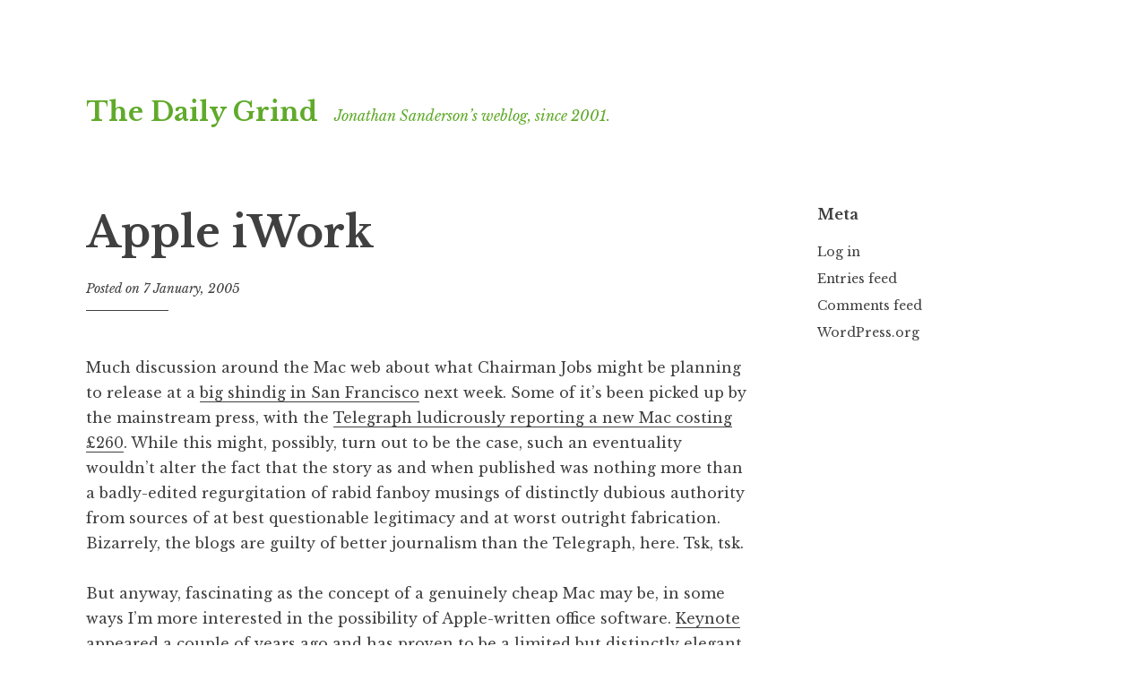

--- FILE ---
content_type: text/html; charset=UTF-8
request_url: https://quernstone.com/2005/01/apple-iwork/
body_size: 11494
content:
<!DOCTYPE html>
<html lang="en-GB">
<head>
<meta charset="UTF-8">
<meta name="viewport" content="width=device-width, initial-scale=1">
<link rel="profile" href="http://gmpg.org/xfn/11">

<title>Apple iWork &#8211; The Daily Grind</title>
<meta name='robots' content='max-image-preview:large' />
<link rel='dns-prefetch' href='//stats.wp.com' />
<link rel='dns-prefetch' href='//fonts.googleapis.com' />
<link rel="alternate" type="application/rss+xml" title="The Daily Grind &raquo; Feed" href="https://quernstone.com/feed/" />
<link rel="alternate" type="application/rss+xml" title="The Daily Grind &raquo; Comments Feed" href="https://quernstone.com/comments/feed/" />
<link rel="alternate" type="application/rss+xml" title="The Daily Grind &raquo; Apple iWork Comments Feed" href="https://quernstone.com/2005/01/apple-iwork/feed/" />
<link rel="alternate" title="oEmbed (JSON)" type="application/json+oembed" href="https://quernstone.com/wp-json/oembed/1.0/embed?url=https%3A%2F%2Fquernstone.com%2F2005%2F01%2Fapple-iwork%2F" />
<link rel="alternate" title="oEmbed (XML)" type="text/xml+oembed" href="https://quernstone.com/wp-json/oembed/1.0/embed?url=https%3A%2F%2Fquernstone.com%2F2005%2F01%2Fapple-iwork%2F&#038;format=xml" />
<style id='wp-img-auto-sizes-contain-inline-css' type='text/css'>
img:is([sizes=auto i],[sizes^="auto," i]){contain-intrinsic-size:3000px 1500px}
/*# sourceURL=wp-img-auto-sizes-contain-inline-css */
</style>
<style id='wp-emoji-styles-inline-css' type='text/css'>

	img.wp-smiley, img.emoji {
		display: inline !important;
		border: none !important;
		box-shadow: none !important;
		height: 1em !important;
		width: 1em !important;
		margin: 0 0.07em !important;
		vertical-align: -0.1em !important;
		background: none !important;
		padding: 0 !important;
	}
/*# sourceURL=wp-emoji-styles-inline-css */
</style>
<style id='wp-block-library-inline-css' type='text/css'>
:root{--wp-block-synced-color:#7a00df;--wp-block-synced-color--rgb:122,0,223;--wp-bound-block-color:var(--wp-block-synced-color);--wp-editor-canvas-background:#ddd;--wp-admin-theme-color:#007cba;--wp-admin-theme-color--rgb:0,124,186;--wp-admin-theme-color-darker-10:#006ba1;--wp-admin-theme-color-darker-10--rgb:0,107,160.5;--wp-admin-theme-color-darker-20:#005a87;--wp-admin-theme-color-darker-20--rgb:0,90,135;--wp-admin-border-width-focus:2px}@media (min-resolution:192dpi){:root{--wp-admin-border-width-focus:1.5px}}.wp-element-button{cursor:pointer}:root .has-very-light-gray-background-color{background-color:#eee}:root .has-very-dark-gray-background-color{background-color:#313131}:root .has-very-light-gray-color{color:#eee}:root .has-very-dark-gray-color{color:#313131}:root .has-vivid-green-cyan-to-vivid-cyan-blue-gradient-background{background:linear-gradient(135deg,#00d084,#0693e3)}:root .has-purple-crush-gradient-background{background:linear-gradient(135deg,#34e2e4,#4721fb 50%,#ab1dfe)}:root .has-hazy-dawn-gradient-background{background:linear-gradient(135deg,#faaca8,#dad0ec)}:root .has-subdued-olive-gradient-background{background:linear-gradient(135deg,#fafae1,#67a671)}:root .has-atomic-cream-gradient-background{background:linear-gradient(135deg,#fdd79a,#004a59)}:root .has-nightshade-gradient-background{background:linear-gradient(135deg,#330968,#31cdcf)}:root .has-midnight-gradient-background{background:linear-gradient(135deg,#020381,#2874fc)}:root{--wp--preset--font-size--normal:16px;--wp--preset--font-size--huge:42px}.has-regular-font-size{font-size:1em}.has-larger-font-size{font-size:2.625em}.has-normal-font-size{font-size:var(--wp--preset--font-size--normal)}.has-huge-font-size{font-size:var(--wp--preset--font-size--huge)}.has-text-align-center{text-align:center}.has-text-align-left{text-align:left}.has-text-align-right{text-align:right}.has-fit-text{white-space:nowrap!important}#end-resizable-editor-section{display:none}.aligncenter{clear:both}.items-justified-left{justify-content:flex-start}.items-justified-center{justify-content:center}.items-justified-right{justify-content:flex-end}.items-justified-space-between{justify-content:space-between}.screen-reader-text{border:0;clip-path:inset(50%);height:1px;margin:-1px;overflow:hidden;padding:0;position:absolute;width:1px;word-wrap:normal!important}.screen-reader-text:focus{background-color:#ddd;clip-path:none;color:#444;display:block;font-size:1em;height:auto;left:5px;line-height:normal;padding:15px 23px 14px;text-decoration:none;top:5px;width:auto;z-index:100000}html :where(.has-border-color){border-style:solid}html :where([style*=border-top-color]){border-top-style:solid}html :where([style*=border-right-color]){border-right-style:solid}html :where([style*=border-bottom-color]){border-bottom-style:solid}html :where([style*=border-left-color]){border-left-style:solid}html :where([style*=border-width]){border-style:solid}html :where([style*=border-top-width]){border-top-style:solid}html :where([style*=border-right-width]){border-right-style:solid}html :where([style*=border-bottom-width]){border-bottom-style:solid}html :where([style*=border-left-width]){border-left-style:solid}html :where(img[class*=wp-image-]){height:auto;max-width:100%}:where(figure){margin:0 0 1em}html :where(.is-position-sticky){--wp-admin--admin-bar--position-offset:var(--wp-admin--admin-bar--height,0px)}@media screen and (max-width:600px){html :where(.is-position-sticky){--wp-admin--admin-bar--position-offset:0px}}

/*# sourceURL=wp-block-library-inline-css */
</style><style id='global-styles-inline-css' type='text/css'>
:root{--wp--preset--aspect-ratio--square: 1;--wp--preset--aspect-ratio--4-3: 4/3;--wp--preset--aspect-ratio--3-4: 3/4;--wp--preset--aspect-ratio--3-2: 3/2;--wp--preset--aspect-ratio--2-3: 2/3;--wp--preset--aspect-ratio--16-9: 16/9;--wp--preset--aspect-ratio--9-16: 9/16;--wp--preset--color--black: #000000;--wp--preset--color--cyan-bluish-gray: #abb8c3;--wp--preset--color--white: #ffffff;--wp--preset--color--pale-pink: #f78da7;--wp--preset--color--vivid-red: #cf2e2e;--wp--preset--color--luminous-vivid-orange: #ff6900;--wp--preset--color--luminous-vivid-amber: #fcb900;--wp--preset--color--light-green-cyan: #7bdcb5;--wp--preset--color--vivid-green-cyan: #00d084;--wp--preset--color--pale-cyan-blue: #8ed1fc;--wp--preset--color--vivid-cyan-blue: #0693e3;--wp--preset--color--vivid-purple: #9b51e0;--wp--preset--gradient--vivid-cyan-blue-to-vivid-purple: linear-gradient(135deg,rgb(6,147,227) 0%,rgb(155,81,224) 100%);--wp--preset--gradient--light-green-cyan-to-vivid-green-cyan: linear-gradient(135deg,rgb(122,220,180) 0%,rgb(0,208,130) 100%);--wp--preset--gradient--luminous-vivid-amber-to-luminous-vivid-orange: linear-gradient(135deg,rgb(252,185,0) 0%,rgb(255,105,0) 100%);--wp--preset--gradient--luminous-vivid-orange-to-vivid-red: linear-gradient(135deg,rgb(255,105,0) 0%,rgb(207,46,46) 100%);--wp--preset--gradient--very-light-gray-to-cyan-bluish-gray: linear-gradient(135deg,rgb(238,238,238) 0%,rgb(169,184,195) 100%);--wp--preset--gradient--cool-to-warm-spectrum: linear-gradient(135deg,rgb(74,234,220) 0%,rgb(151,120,209) 20%,rgb(207,42,186) 40%,rgb(238,44,130) 60%,rgb(251,105,98) 80%,rgb(254,248,76) 100%);--wp--preset--gradient--blush-light-purple: linear-gradient(135deg,rgb(255,206,236) 0%,rgb(152,150,240) 100%);--wp--preset--gradient--blush-bordeaux: linear-gradient(135deg,rgb(254,205,165) 0%,rgb(254,45,45) 50%,rgb(107,0,62) 100%);--wp--preset--gradient--luminous-dusk: linear-gradient(135deg,rgb(255,203,112) 0%,rgb(199,81,192) 50%,rgb(65,88,208) 100%);--wp--preset--gradient--pale-ocean: linear-gradient(135deg,rgb(255,245,203) 0%,rgb(182,227,212) 50%,rgb(51,167,181) 100%);--wp--preset--gradient--electric-grass: linear-gradient(135deg,rgb(202,248,128) 0%,rgb(113,206,126) 100%);--wp--preset--gradient--midnight: linear-gradient(135deg,rgb(2,3,129) 0%,rgb(40,116,252) 100%);--wp--preset--font-size--small: 13px;--wp--preset--font-size--medium: 20px;--wp--preset--font-size--large: 36px;--wp--preset--font-size--x-large: 42px;--wp--preset--spacing--20: 0.44rem;--wp--preset--spacing--30: 0.67rem;--wp--preset--spacing--40: 1rem;--wp--preset--spacing--50: 1.5rem;--wp--preset--spacing--60: 2.25rem;--wp--preset--spacing--70: 3.38rem;--wp--preset--spacing--80: 5.06rem;--wp--preset--shadow--natural: 6px 6px 9px rgba(0, 0, 0, 0.2);--wp--preset--shadow--deep: 12px 12px 50px rgba(0, 0, 0, 0.4);--wp--preset--shadow--sharp: 6px 6px 0px rgba(0, 0, 0, 0.2);--wp--preset--shadow--outlined: 6px 6px 0px -3px rgb(255, 255, 255), 6px 6px rgb(0, 0, 0);--wp--preset--shadow--crisp: 6px 6px 0px rgb(0, 0, 0);}:where(.is-layout-flex){gap: 0.5em;}:where(.is-layout-grid){gap: 0.5em;}body .is-layout-flex{display: flex;}.is-layout-flex{flex-wrap: wrap;align-items: center;}.is-layout-flex > :is(*, div){margin: 0;}body .is-layout-grid{display: grid;}.is-layout-grid > :is(*, div){margin: 0;}:where(.wp-block-columns.is-layout-flex){gap: 2em;}:where(.wp-block-columns.is-layout-grid){gap: 2em;}:where(.wp-block-post-template.is-layout-flex){gap: 1.25em;}:where(.wp-block-post-template.is-layout-grid){gap: 1.25em;}.has-black-color{color: var(--wp--preset--color--black) !important;}.has-cyan-bluish-gray-color{color: var(--wp--preset--color--cyan-bluish-gray) !important;}.has-white-color{color: var(--wp--preset--color--white) !important;}.has-pale-pink-color{color: var(--wp--preset--color--pale-pink) !important;}.has-vivid-red-color{color: var(--wp--preset--color--vivid-red) !important;}.has-luminous-vivid-orange-color{color: var(--wp--preset--color--luminous-vivid-orange) !important;}.has-luminous-vivid-amber-color{color: var(--wp--preset--color--luminous-vivid-amber) !important;}.has-light-green-cyan-color{color: var(--wp--preset--color--light-green-cyan) !important;}.has-vivid-green-cyan-color{color: var(--wp--preset--color--vivid-green-cyan) !important;}.has-pale-cyan-blue-color{color: var(--wp--preset--color--pale-cyan-blue) !important;}.has-vivid-cyan-blue-color{color: var(--wp--preset--color--vivid-cyan-blue) !important;}.has-vivid-purple-color{color: var(--wp--preset--color--vivid-purple) !important;}.has-black-background-color{background-color: var(--wp--preset--color--black) !important;}.has-cyan-bluish-gray-background-color{background-color: var(--wp--preset--color--cyan-bluish-gray) !important;}.has-white-background-color{background-color: var(--wp--preset--color--white) !important;}.has-pale-pink-background-color{background-color: var(--wp--preset--color--pale-pink) !important;}.has-vivid-red-background-color{background-color: var(--wp--preset--color--vivid-red) !important;}.has-luminous-vivid-orange-background-color{background-color: var(--wp--preset--color--luminous-vivid-orange) !important;}.has-luminous-vivid-amber-background-color{background-color: var(--wp--preset--color--luminous-vivid-amber) !important;}.has-light-green-cyan-background-color{background-color: var(--wp--preset--color--light-green-cyan) !important;}.has-vivid-green-cyan-background-color{background-color: var(--wp--preset--color--vivid-green-cyan) !important;}.has-pale-cyan-blue-background-color{background-color: var(--wp--preset--color--pale-cyan-blue) !important;}.has-vivid-cyan-blue-background-color{background-color: var(--wp--preset--color--vivid-cyan-blue) !important;}.has-vivid-purple-background-color{background-color: var(--wp--preset--color--vivid-purple) !important;}.has-black-border-color{border-color: var(--wp--preset--color--black) !important;}.has-cyan-bluish-gray-border-color{border-color: var(--wp--preset--color--cyan-bluish-gray) !important;}.has-white-border-color{border-color: var(--wp--preset--color--white) !important;}.has-pale-pink-border-color{border-color: var(--wp--preset--color--pale-pink) !important;}.has-vivid-red-border-color{border-color: var(--wp--preset--color--vivid-red) !important;}.has-luminous-vivid-orange-border-color{border-color: var(--wp--preset--color--luminous-vivid-orange) !important;}.has-luminous-vivid-amber-border-color{border-color: var(--wp--preset--color--luminous-vivid-amber) !important;}.has-light-green-cyan-border-color{border-color: var(--wp--preset--color--light-green-cyan) !important;}.has-vivid-green-cyan-border-color{border-color: var(--wp--preset--color--vivid-green-cyan) !important;}.has-pale-cyan-blue-border-color{border-color: var(--wp--preset--color--pale-cyan-blue) !important;}.has-vivid-cyan-blue-border-color{border-color: var(--wp--preset--color--vivid-cyan-blue) !important;}.has-vivid-purple-border-color{border-color: var(--wp--preset--color--vivid-purple) !important;}.has-vivid-cyan-blue-to-vivid-purple-gradient-background{background: var(--wp--preset--gradient--vivid-cyan-blue-to-vivid-purple) !important;}.has-light-green-cyan-to-vivid-green-cyan-gradient-background{background: var(--wp--preset--gradient--light-green-cyan-to-vivid-green-cyan) !important;}.has-luminous-vivid-amber-to-luminous-vivid-orange-gradient-background{background: var(--wp--preset--gradient--luminous-vivid-amber-to-luminous-vivid-orange) !important;}.has-luminous-vivid-orange-to-vivid-red-gradient-background{background: var(--wp--preset--gradient--luminous-vivid-orange-to-vivid-red) !important;}.has-very-light-gray-to-cyan-bluish-gray-gradient-background{background: var(--wp--preset--gradient--very-light-gray-to-cyan-bluish-gray) !important;}.has-cool-to-warm-spectrum-gradient-background{background: var(--wp--preset--gradient--cool-to-warm-spectrum) !important;}.has-blush-light-purple-gradient-background{background: var(--wp--preset--gradient--blush-light-purple) !important;}.has-blush-bordeaux-gradient-background{background: var(--wp--preset--gradient--blush-bordeaux) !important;}.has-luminous-dusk-gradient-background{background: var(--wp--preset--gradient--luminous-dusk) !important;}.has-pale-ocean-gradient-background{background: var(--wp--preset--gradient--pale-ocean) !important;}.has-electric-grass-gradient-background{background: var(--wp--preset--gradient--electric-grass) !important;}.has-midnight-gradient-background{background: var(--wp--preset--gradient--midnight) !important;}.has-small-font-size{font-size: var(--wp--preset--font-size--small) !important;}.has-medium-font-size{font-size: var(--wp--preset--font-size--medium) !important;}.has-large-font-size{font-size: var(--wp--preset--font-size--large) !important;}.has-x-large-font-size{font-size: var(--wp--preset--font-size--x-large) !important;}
/*# sourceURL=global-styles-inline-css */
</style>

<style id='classic-theme-styles-inline-css' type='text/css'>
/*! This file is auto-generated */
.wp-block-button__link{color:#fff;background-color:#32373c;border-radius:9999px;box-shadow:none;text-decoration:none;padding:calc(.667em + 2px) calc(1.333em + 2px);font-size:1.125em}.wp-block-file__button{background:#32373c;color:#fff;text-decoration:none}
/*# sourceURL=/wp-includes/css/classic-themes.min.css */
</style>
<link rel='stylesheet' id='libre-2-style-css' href='https://quernstone.com/wp-content/themes/libre-2-wpcom/style.css?ver=6.9' type='text/css' media='all' />
<style id='libre-2-style-inline-css' type='text/css'>
.cat-links, .tags-links, .byline { clip: rect(1px, 1px, 1px, 1px); height: 1px; position: absolute; overflow: hidden; width: 1px; }
/*# sourceURL=libre-2-style-inline-css */
</style>
<link rel='stylesheet' id='libre-2-block-style-css' href='https://quernstone.com/wp-content/themes/libre-2-wpcom/css/blocks.css?ver=1.0' type='text/css' media='all' />
<link rel='stylesheet' id='libre-2-fonts-css' href='https://fonts.googleapis.com/css?family=Libre+Baskerville%3A400%2C400italic%2C700&#038;subset=latin%2Clatin-ext' type='text/css' media='all' />
<script type="text/javascript" src="https://quernstone.com/wp-includes/js/jquery/jquery.min.js?ver=3.7.1" id="jquery-core-js"></script>
<script type="text/javascript" src="https://quernstone.com/wp-includes/js/jquery/jquery-migrate.min.js?ver=3.4.1" id="jquery-migrate-js"></script>
<link rel="https://api.w.org/" href="https://quernstone.com/wp-json/" /><link rel="alternate" title="JSON" type="application/json" href="https://quernstone.com/wp-json/wp/v2/posts/648" /><link rel="EditURI" type="application/rsd+xml" title="RSD" href="https://quernstone.com/xmlrpc.php?rsd" />
<meta name="generator" content="WordPress 6.9" />
<link rel="canonical" href="https://quernstone.com/2005/01/apple-iwork/" />
<link rel='shortlink' href='https://quernstone.com/?p=648' />
	<style>img#wpstats{display:none}</style>
		<link rel="pingback" href="https://quernstone.com/xmlrpc.php">	<style type="text/css">
			.site-title a,
		.site-description {
			color: #60aa2a;
		}
		</style>
	</head>

<body class="wp-singular post-template-default single single-post postid-648 single-format-standard wp-embed-responsive wp-theme-libre-2-wpcom singular categories-hidden tags-hidden author-hidden">
<div class="site-wrapper">
	<div id="page" class="hfeed site">
		<a class="skip-link screen-reader-text" href="#content">Skip to content</a>
				<header id="masthead" class="site-header" role="banner">
			<div class="site-branding">
																						<p class="site-title"><a href="https://quernstone.com/" rel="home">The Daily Grind</a></p>
										<p class="site-description">Jonathan Sanderson’s weblog, since 2001.</p>
							</div><!-- .site-branding -->

			<div class="nav-wrapper">
				<nav id="site-navigation" class="main-navigation" role="navigation">
					<button class="menu-toggle" aria-controls="primary-menu" aria-expanded="false">&#9776; Menu</button>
					<div id="primary-menu" class="menu"></div>
									</nav><!-- #site-navigation -->

							</div>

		</header><!-- #masthead -->

		<div id="content" class="site-content">

	<div id="primary" class="content-area">
		<main id="main" class="site-main" role="main">

		
			
<article id="post-648" class="post-648 post type-post status-publish format-standard hentry category-uncategorized">
		<header class="entry-header">
		<h1 class="entry-title">Apple iWork</h1>
		<div class="entry-meta">
			<span class="posted-on">Posted on <a href="https://quernstone.com/2005/01/apple-iwork/" rel="bookmark"><time class="entry-date published" datetime="2005-01-07T13:42:38+00:00">7 January, 2005</time><time class="updated" datetime="2018-02-27T22:44:08+00:00">27 February, 2018</time></a></span><span class="byline"> by <span class="author vcard"><a class="url fn n" href="https://quernstone.com/author/jonathan/">Jonathan Sanderson</a></span></span>		</div><!-- .entry-meta -->
	</header><!-- .entry-header -->

	<div class="entry-content">
		<p>Much discussion around the Mac web about what Chairman Jobs might be planning to release at a <a href="http://www.macworldexpo.com/live/20/events/20SFO05A">big shindig in San Francisco</a> next week. Some of it&#8217;s been picked up by the mainstream press, with the <a href="http://www.telegraph.co.uk/news/main.jhtml?xml=/news/2005/01/03/wapple03.xml&amp;sSheet=/news/2005/01/03/ixworld.html">Telegraph ludicrously reporting a new Mac costing £260</a>. While this might, possibly, turn out to be the case, such an eventuality wouldn&#8217;t alter the fact that the story as and when published was nothing more than a badly-edited regurgitation of rabid fanboy musings of distinctly dubious authority from sources of at best questionable legitimacy and at worst outright fabrication. Bizarrely, the blogs are guilty of better journalism than the Telegraph, here. Tsk, tsk.</p>
<p>But anyway, fascinating as the concept of a genuinely cheap Mac may be, in some ways I&#8217;m more interested in the possibility of Apple-written office software. <a href="http://www.apple.com/keynote/">Keynote</a> appeared a couple of years ago and has proven to be a limited but distinctly elegant replacement for the astonishingly mediocre <a href="http://office.microsoft.com/en-gb/FX010857971033.aspx">PowerPoint</a>. <a href="http://www.apple.com/appleworks/">AppleWorks</a>, however, has fallen a long way from the glory days of its earlier ClarisWorks incarnation of a dozen years ago, having only barely survived a dreadful migration to OS X. It&#8217;s basically not been touched since – maintenance updates only in, what, four years? Keynote has also been neglected, and then there&#8217;s the reported presence at Apple of the folks behind the charmingly elegant <a href="http://www.gobe.com/">GoBe Productive</a> suite for the failed BeOS platform. All fuel to the rumour mill, of course.</p>
<p>And the rumour mill is dutifully reporting, as they have for at least two years now, Apple will next week release a full-on office suite in competition with <a href="http://www.microsoft.com/mac/products/office2004/office2004.aspx?pid=office2004">Microsoft Office</a>. Or something like that – John Gruber, as ever, has <a href="http://daringfireball.net/2005/01/iwork">one of the saner round-ups of the story</a>. Personally, I think they&#8217;re a bit off, in a way that&#8217;s so blindingly obvious I can&#8217;t quite believe nobody&#8217;s picked up on it. But that appears to be the case, so I shall stick my neck out and speculate. Hey, this is a blog, I&#8217;m allowed. It&#8217;s not like I&#8217;m a journalist.</p>
<p>It&#8217;s rumoured that Keynote will be joined by a word-processing application called either <i>Document</i> or <i>Pages</i>. The former name is a throwback to the OpenDoc days and presents semantic problems (&#8216;Would you like to save this Document document?&#8217;); the latter seems to me more likely. What I raise an eyebrow at is the phrase &#8216;word processing.&#8217; Everybody&#8217;s very caught-up on this, quite reasonably banging on about how dreadful Word is, but I think they&#8217;re missing the real gap in the market. Which is that, on the Mac – the home of desktop publishing, no less – the only DTP applications I can think of are <a href="http://www.adobe.com/products/indesign/">Adobe InDesign</a> and <a href="http://www.quark.com/products/xpress/">Quark XPress</a>. For page layout and design, Word is an awful mess with unusable tools and laughably amateurish templates. Other word processors like <a href="http://www.nisus.com/Express/">Nisus Express</a> and <a href="http://www.redlers.com/mellel.html">Mellel</a> are more elegant, but still basically clumsy compared to proper frame-based layout apps. More significantly, they&#8217;re focussed on the writing task, not on the preparation of good-looking output. And people genuinely want to do this sort of thing – heck, on Windows they actually use <a href="http://office.microsoft.com/publisher">Microsoft Publisher</a>, which may be just about the least-elegant mainstream software in existence but (a.) it works, (b.) it&#8217;s cheap and (c.) it&#8217;s just about simple enough to do what you want with it. There is, to my knowledge, no Mac equivalent, even with Publisher&#8217;s wince-inducingly horrid default template designs.</p>
<p>Indeed, the closest we have is still AppleWorks, which inherits the delightfully intuitive framed editing of ClarisWorks – then screws it up by being generally rubbish. There&#8217;s a real gap in the market here, for something that allows non-professionals to turn out beautiful printed documents. That gives them stylish and tasteful starting templates (see Keynote – for comparison, cf. Publisher, PowerPoint, Word, et al), makes writing text content straightforward, and allows trivially simple insertion of images from iPhoto.</p>
<p>If Pages really does exist, this is what I expect it to be. I do not expect long document tools, networked revision control, nor automatic bibliography generation. Much as I&#8217;d love an alternative to Word for all of that, I just can&#8217;t see it happening – mostly because I think it&#8217;s solving the wrong problem for the majority of iMac owners out there. The rumour is of &#8216;iWork,&#8217; which by nominative implication would be a consumer-level package. We&#8217;re not talking &#8216;Layout Studio Pro&#8217; here.</p>
<p>There&#8217;s an additional reason, too. By sticking to the low-end, Apple avoids a head-on confrontation with Microsoft Office. Indeed, all they&#8217;re really doing in terms of product portfolio is giving AppleWorks the long-overdue whack-over-the-noggin and rolling out something less rubbish in its stead. But nevertheless, if Pages is well-architected it should give Apple the base on which they could, theoretically, build a world-class word processor. Rather quickly. Should any such requirement ever appear. To fit alongside DVD Studio Pro, Final Cut Pro, and Logic Pro. Strategically, that has to be a good move, since at the moment Microsoft effectively holds the entire Mac market by a thread called &#8216;Office.&#8217;</p>
<p>So: my rampant speculation is that, next week, Apple will launch a consumer-level DTP app featuring good text processing, Word file import, and excellent integration with iPhoto. There&#8217;ll be lots of glossily beautiful templates, an elegant table editor that (just like ClarisWorks, cough cough) happens to do basic spreadsheet-like stuff, and a graph-drawing component not entirely dissimilar to Keynote&#8217;s. Like iTunes, iPhoto, GarageBand and iMovie, it&#8217;ll be bundled with new Macs and available for the rest of us, with Keynote 2.0, as &#8216;iWork&#8217;, for – guess – £50. Blog pundits will be disappointed that it&#8217;s a not a full-on Word replacement, but people who actually buy iBooks and iMacs will love it.</p>
<p>End of speculation. Of course, what I should now do is pretend I&#8217;m being sued by Apple and see if I can get the Telegraph to publish the above as news.</p>
			</div><!-- .entry-content -->

	<footer class="entry-footer">
		<span class="cat-links">Posted in <a href="https://quernstone.com/category/uncategorized/" rel="category tag">Uncategorized</a></span>	</footer><!-- .entry-footer -->

	</article><!-- #post-## -->

			
	<nav class="navigation post-navigation" aria-label="Posts">
		<h2 class="screen-reader-text">Post navigation</h2>
		<div class="nav-links"><div class="nav-previous"><a href="https://quernstone.com/2005/01/catching-up-on/" rel="prev"><span class="meta-nav">Previous Post</span> Catching up on links</a></div><div class="nav-next"><a href="https://quernstone.com/2005/01/windoesnt/" rel="next"><span class="meta-nav">Next Post</span> Windoesn&#8217;t</a></div></div>
	</nav>
			
<div id="comments" class="comments-area">

	
			<h2 class="comments-title">
			1 thought on &ldquo;Apple iWork&rdquo;		</h2><!-- .comments-title -->

		<ol class="comment-list">
					<li id="comment-515" class="comment even thread-even depth-1">
			<article id="div-comment-515" class="comment-body">
				<footer class="comment-meta">
					<div class="comment-metadata">
						<span class="comment-author vcard">
							<img alt='' src='https://secure.gravatar.com/avatar/?s=54&#038;d=mm&#038;r=g' srcset='https://secure.gravatar.com/avatar/?s=108&#038;d=mm&#038;r=g 2x' class='avatar avatar-54 photo avatar-default' height='54' width='54' decoding='async'/>
							<b class="fn"><a href="http://www.deletetheweb.com/mija/archives/000160.html" class="url" rel="ugc external nofollow">Mija's Garden</a></b>						</span>
						<a href="https://quernstone.com/2005/01/apple-iwork/#comment-515">
							<time datetime="2005-02-03T03:46:13+00:00">
								<span class="comment-date">3 February, 2005</span><span class="comment-time screen-reader-text">3:46 am</span>							</time>
						</a>
						<span class="reply"><a rel="nofollow" class="comment-reply-link" href="https://quernstone.com/2005/01/apple-iwork/?replytocom=515#respond" data-commentid="515" data-postid="648" data-belowelement="div-comment-515" data-respondelement="respond" data-replyto="Reply to Mija&#039;s Garden" aria-label="Reply to Mija&#039;s Garden">Reply</a></span>						
					</div><!-- .comment-metadata -->

									</footer><!-- .comment-meta -->

				<div class="comment-content">
					<p><strong>Time for White Robes and Sandals?</strong></p>
<p>I&#8217;m amused that Jonathan seems to have evolved from a Mac evangelist to a Mac prophet. He predicted the new Apple iWork office tool suite, introduced at Mac Expo this year. I must admit that this is one of the&#8230;</p>
				</div><!-- .comment-content -->

			</article><!-- .comment-body -->
	</li><!-- #comment-## -->
		</ol><!-- .comment-list -->

		
	
	
		<div id="respond" class="comment-respond">
		<h3 id="reply-title" class="comment-reply-title">Leave a Reply <small><a rel="nofollow" id="cancel-comment-reply-link" href="/2005/01/apple-iwork/#respond" style="display:none;">Cancel reply</a></small></h3><form action="https://quernstone.com/wp-comments-post.php" method="post" id="commentform" class="comment-form"><p class="comment-notes"><span id="email-notes">Your email address will not be published.</span> <span class="required-field-message">Required fields are marked <span class="required">*</span></span></p><p class="comment-form-comment"><label for="comment">Comment <span class="required">*</span></label> <textarea id="comment" name="comment" cols="45" rows="8" maxlength="65525" required></textarea></p><p class="comment-form-author"><label for="author">Name <span class="required">*</span></label> <input id="author" name="author" type="text" value="" size="30" maxlength="245" autocomplete="name" required /></p>
<p class="comment-form-email"><label for="email">Email <span class="required">*</span></label> <input id="email" name="email" type="email" value="" size="30" maxlength="100" aria-describedby="email-notes" autocomplete="email" required /></p>
<p class="comment-form-url"><label for="url">Website</label> <input id="url" name="url" type="url" value="" size="30" maxlength="200" autocomplete="url" /></p>
<p class="form-submit"><input name="submit" type="submit" id="submit" class="submit" value="Post Comment" /> <input type='hidden' name='comment_post_ID' value='648' id='comment_post_ID' />
<input type='hidden' name='comment_parent' id='comment_parent' value='0' />
</p><p style="display: none;"><input type="hidden" id="akismet_comment_nonce" name="akismet_comment_nonce" value="01f391d598" /></p><p style="display: none !important;" class="akismet-fields-container" data-prefix="ak_"><label>&#916;<textarea name="ak_hp_textarea" cols="45" rows="8" maxlength="100"></textarea></label><input type="hidden" id="ak_js_1" name="ak_js" value="131"/><script>document.getElementById( "ak_js_1" ).setAttribute( "value", ( new Date() ).getTime() );</script></p></form>	</div><!-- #respond -->
	<p class="akismet_comment_form_privacy_notice">This site uses Akismet to reduce spam. <a href="https://akismet.com/privacy/" target="_blank" rel="nofollow noopener">Learn how your comment data is processed.</a></p>
</div><!-- #comments -->

		
		</main><!-- #main -->
	</div><!-- #primary -->


<div id="secondary" class="widget-area" role="complementary">
	<aside id="meta-3" class="widget widget_meta"><h2 class="widget-title">Meta</h2>
		<ul>
						<li><a href="https://quernstone.com/wp-login.php">Log in</a></li>
			<li><a href="https://quernstone.com/feed/">Entries feed</a></li>
			<li><a href="https://quernstone.com/comments/feed/">Comments feed</a></li>

			<li><a href="https://en-gb.wordpress.org/">WordPress.org</a></li>
		</ul>

		</aside></div><!-- #secondary -->

		</div><!-- #content -->

		<footer id="colophon" class="site-footer" role="contentinfo">
			
			<div class="site-info">
				<a href="https://wordpress.org/">Proudly powered by WordPress</a>
				<span class="sep"> | </span>
				Theme: Libre 2 by <a href="http://wordpress.com/themes/" rel="designer">Automattic</a>.			</div><!-- .site-info -->
		</footer><!-- #colophon -->
	</div><!-- #page -->
</div><!-- .site-wrapper -->

<script type="speculationrules">
{"prefetch":[{"source":"document","where":{"and":[{"href_matches":"/*"},{"not":{"href_matches":["/wp-*.php","/wp-admin/*","/wp-content/uploads/*","/wp-content/*","/wp-content/plugins/*","/wp-content/themes/libre-2-wpcom/*","/*\\?(.+)"]}},{"not":{"selector_matches":"a[rel~=\"nofollow\"]"}},{"not":{"selector_matches":".no-prefetch, .no-prefetch a"}}]},"eagerness":"conservative"}]}
</script>
<script type="text/javascript" id="libre-2-script-js-extra">
/* <![CDATA[ */
var libreadminbar = [""];
//# sourceURL=libre-2-script-js-extra
/* ]]> */
</script>
<script type="text/javascript" src="https://quernstone.com/wp-content/themes/libre-2-wpcom/js/libre.js?ver=20150623" id="libre-2-script-js"></script>
<script type="text/javascript" src="https://quernstone.com/wp-content/themes/libre-2-wpcom/js/navigation.js?ver=20120206" id="libre-2-navigation-js"></script>
<script type="text/javascript" src="https://quernstone.com/wp-content/themes/libre-2-wpcom/js/skip-link-focus-fix.js?ver=20130115" id="libre-2-skip-link-focus-fix-js"></script>
<script type="text/javascript" src="https://quernstone.com/wp-includes/js/comment-reply.min.js?ver=6.9" id="comment-reply-js" async="async" data-wp-strategy="async" fetchpriority="low"></script>
<script type="text/javascript" id="jetpack-stats-js-before">
/* <![CDATA[ */
_stq = window._stq || [];
_stq.push([ "view", JSON.parse("{\"v\":\"ext\",\"blog\":\"99913695\",\"post\":\"648\",\"tz\":\"0\",\"srv\":\"quernstone.com\",\"j\":\"1:15.3.1\"}") ]);
_stq.push([ "clickTrackerInit", "99913695", "648" ]);
//# sourceURL=jetpack-stats-js-before
/* ]]> */
</script>
<script type="text/javascript" src="https://stats.wp.com/e-202605.js" id="jetpack-stats-js" defer="defer" data-wp-strategy="defer"></script>
<script defer type="text/javascript" src="https://quernstone.com/wp-content/plugins/akismet/_inc/akismet-frontend.js?ver=1765338527" id="akismet-frontend-js"></script>
<script id="wp-emoji-settings" type="application/json">
{"baseUrl":"https://s.w.org/images/core/emoji/17.0.2/72x72/","ext":".png","svgUrl":"https://s.w.org/images/core/emoji/17.0.2/svg/","svgExt":".svg","source":{"concatemoji":"https://quernstone.com/wp-includes/js/wp-emoji-release.min.js?ver=6.9"}}
</script>
<script type="module">
/* <![CDATA[ */
/*! This file is auto-generated */
const a=JSON.parse(document.getElementById("wp-emoji-settings").textContent),o=(window._wpemojiSettings=a,"wpEmojiSettingsSupports"),s=["flag","emoji"];function i(e){try{var t={supportTests:e,timestamp:(new Date).valueOf()};sessionStorage.setItem(o,JSON.stringify(t))}catch(e){}}function c(e,t,n){e.clearRect(0,0,e.canvas.width,e.canvas.height),e.fillText(t,0,0);t=new Uint32Array(e.getImageData(0,0,e.canvas.width,e.canvas.height).data);e.clearRect(0,0,e.canvas.width,e.canvas.height),e.fillText(n,0,0);const a=new Uint32Array(e.getImageData(0,0,e.canvas.width,e.canvas.height).data);return t.every((e,t)=>e===a[t])}function p(e,t){e.clearRect(0,0,e.canvas.width,e.canvas.height),e.fillText(t,0,0);var n=e.getImageData(16,16,1,1);for(let e=0;e<n.data.length;e++)if(0!==n.data[e])return!1;return!0}function u(e,t,n,a){switch(t){case"flag":return n(e,"\ud83c\udff3\ufe0f\u200d\u26a7\ufe0f","\ud83c\udff3\ufe0f\u200b\u26a7\ufe0f")?!1:!n(e,"\ud83c\udde8\ud83c\uddf6","\ud83c\udde8\u200b\ud83c\uddf6")&&!n(e,"\ud83c\udff4\udb40\udc67\udb40\udc62\udb40\udc65\udb40\udc6e\udb40\udc67\udb40\udc7f","\ud83c\udff4\u200b\udb40\udc67\u200b\udb40\udc62\u200b\udb40\udc65\u200b\udb40\udc6e\u200b\udb40\udc67\u200b\udb40\udc7f");case"emoji":return!a(e,"\ud83e\u1fac8")}return!1}function f(e,t,n,a){let r;const o=(r="undefined"!=typeof WorkerGlobalScope&&self instanceof WorkerGlobalScope?new OffscreenCanvas(300,150):document.createElement("canvas")).getContext("2d",{willReadFrequently:!0}),s=(o.textBaseline="top",o.font="600 32px Arial",{});return e.forEach(e=>{s[e]=t(o,e,n,a)}),s}function r(e){var t=document.createElement("script");t.src=e,t.defer=!0,document.head.appendChild(t)}a.supports={everything:!0,everythingExceptFlag:!0},new Promise(t=>{let n=function(){try{var e=JSON.parse(sessionStorage.getItem(o));if("object"==typeof e&&"number"==typeof e.timestamp&&(new Date).valueOf()<e.timestamp+604800&&"object"==typeof e.supportTests)return e.supportTests}catch(e){}return null}();if(!n){if("undefined"!=typeof Worker&&"undefined"!=typeof OffscreenCanvas&&"undefined"!=typeof URL&&URL.createObjectURL&&"undefined"!=typeof Blob)try{var e="postMessage("+f.toString()+"("+[JSON.stringify(s),u.toString(),c.toString(),p.toString()].join(",")+"));",a=new Blob([e],{type:"text/javascript"});const r=new Worker(URL.createObjectURL(a),{name:"wpTestEmojiSupports"});return void(r.onmessage=e=>{i(n=e.data),r.terminate(),t(n)})}catch(e){}i(n=f(s,u,c,p))}t(n)}).then(e=>{for(const n in e)a.supports[n]=e[n],a.supports.everything=a.supports.everything&&a.supports[n],"flag"!==n&&(a.supports.everythingExceptFlag=a.supports.everythingExceptFlag&&a.supports[n]);var t;a.supports.everythingExceptFlag=a.supports.everythingExceptFlag&&!a.supports.flag,a.supports.everything||((t=a.source||{}).concatemoji?r(t.concatemoji):t.wpemoji&&t.twemoji&&(r(t.twemoji),r(t.wpemoji)))});
//# sourceURL=https://quernstone.com/wp-includes/js/wp-emoji-loader.min.js
/* ]]> */
</script>

</body>
</html>
